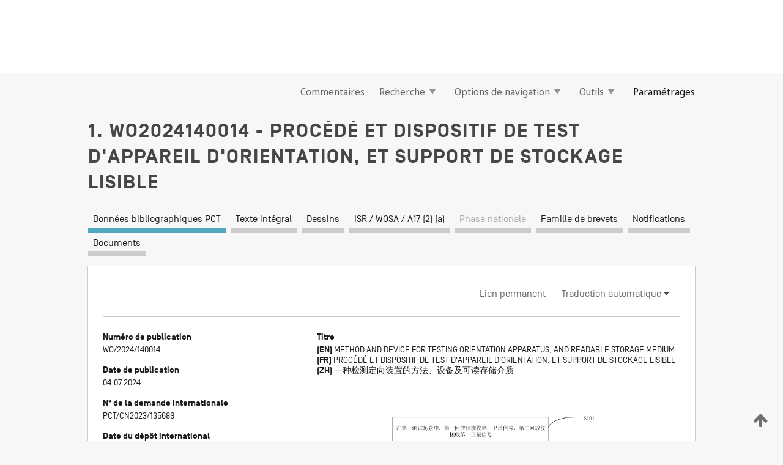

--- FILE ---
content_type: text/css
request_url: https://patentscope.wipo.int/search/javax.faces.resource/css/detail/WO2024140014.css?docId=WO2024140014
body_size: 53
content:
.detail-WO2024140014 {}

--- FILE ---
content_type: text/css
request_url: https://patentscope.wipo.int/search/javax.faces.resource/css/detail/WO2024140014.css?P12-ML0IDM-68732
body_size: 53
content:
.detail-WO2024140014 {}